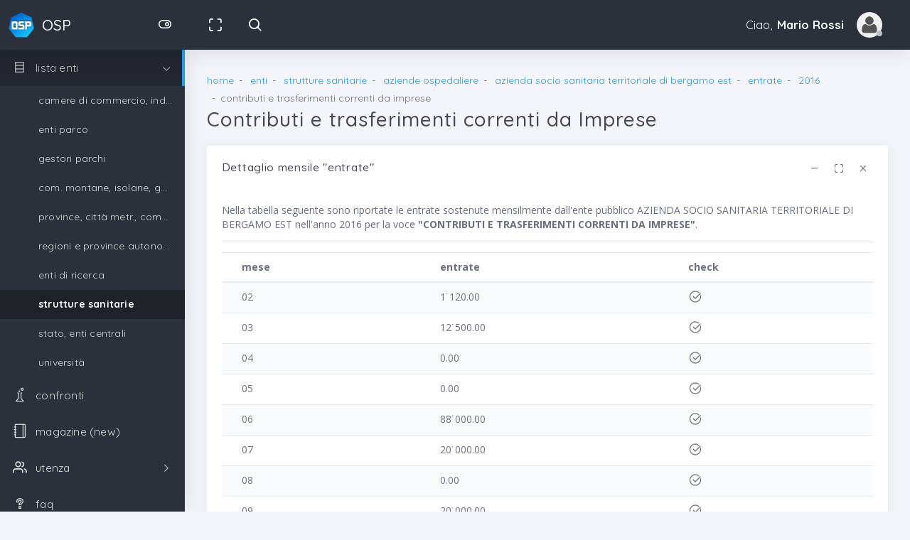

--- FILE ---
content_type: text/html; charset=UTF-8
request_url: https://www.opensoldipubblici.it/ente/az_ospedaliere/030452242000000/entrate/2016/2201/index.html
body_size: 5613
content:
<!DOCTYPE html>
<html class="loading" lang="it" data-textdirection="ltr">
<head>
	
	<meta http-equiv="Content-Type" content="text/html; charset=UTF-8">
    <meta http-equiv="X-UA-Compatible" content="IE=edge">
    <meta name="viewport" content="width=device-width, initial-scale=1.0, user-scalable=0, minimal-ui">
    	
	<meta name="description" content="Dettaglio entrate sostenute mensilmente dall&apos;ente pubblico AZIENDA SOCIO SANITARIA TERRITORIALE DI BERGAMO EST nell&apos;anno 2016">
    <meta name="keywords" content="">
    <meta name="author" content="opensoldipubblici.it">
    <title>Dettaglio mensile entrate &quot;CONTRIBUTI E TRASFERIMENTI CORRENTI DA IMPRESE (TOT: 211&#729;420.00 &euro; anno 2016)&quot; - AZIENDA SOCIO SANITARIA TERRITORIALE DI BERGAMO EST</title>
	<link rel="apple-touch-icon" href="/images/ico/apple-icon-120.png">
    <link rel="shortcut icon" type="image/x-icon" href="/images/ico/favicon.ico">
    <link href="https://fonts.googleapis.com/css?family=Open+Sans:300,300i,400,400i,600,600i,700,700i%7CQuicksand:300,400,500,700" rel="stylesheet">
    <link href="https://maxcdn.icons8.com/fonts/line-awesome/1.1/css/line-awesome.min.css" rel="stylesheet">
    
        <script src="https://ajax.googleapis.com/ajax/libs/jquery/3.3.1/jquery.min.js"></script>
    <script src="/template02/app-assets/vendors/js/ui/popper.min.js"></script>
    <script src="/template02/app-assets/js/core/libraries/bootstrap.min.js"></script>
    
    
    
    <!-- BEGIN VENDOR CSS-->
    <link rel="stylesheet" type="text/css" href="/template02/app-assets/css/vendors.css">
    <link rel="stylesheet" type="text/css" href="/template02/app-assets/fonts/feather/style.min.css">
    <link rel="stylesheet" type="text/css" href="/template02/app-assets/fonts/flag-icon-css/css/flag-icon.min.css">
    <link rel="stylesheet" type="text/css" href="/template02/app-assets/fonts/simple-line-icons/style.min.css">
    <!-- END VENDOR CSS-->
    <!-- BEGIN MODERN CSS-->
    <link rel="stylesheet" type="text/css" href="/template02/app-assets/css/app.css">
        <!-- END MODERN CSS-->
    <!-- BEGIN Page Level CSS-->
    <link rel="stylesheet" type="text/css" href="/template02/app-assets/css/core/menu/menu-types/vertical-menu-modern.css">
    <!-- END Page Level CSS-->
    <!-- BEGIN Custom CSS-->
    <link rel="stylesheet" type="text/css" href="/template02/assets/css/style.css">
    <!-- END Custom CSS-->
    
    
<!-- Global site tag (gtag.js) - Google Analytics -->
<script async src="https://www.googletagmanager.com/gtag/js?id=UA-120718631-1"></script>
<script>
  window.dataLayer = window.dataLayer || [];
  function gtag(){dataLayer.push(arguments);}
  gtag('js', new Date());

  gtag('config', 'UA-120718631-1');
</script>
    
    
	<!-- JS tablesorter -->
	<script src="/template02/altri/tablesorter/jquery.tablesorter.min.js"></script>
			
	<!-- JS highcharts -->
	<script src="https://code.highcharts.com/highcharts.js"></script>
			
	<!-- JS highcharts More-->
	<script src="https://code.highcharts.com/highcharts-more.js"></script>
			

<script>
	// ricavo dimensioni schermo
	var widthBrowserDFP = $(window).width();
</script>


<script async='async' src='https://www.googletagservices.com/tag/js/gpt.js'></script>
<script>
  var googletag = googletag || {};
  googletag.cmd = googletag.cmd || [];
</script>

<script>
  googletag.cmd.push(function() {
  	
  	if (widthBrowserDFP >= 1200) {
  		googletag.defineSlot('/60498649/OSP_basso_970x250', [970, 250], 'div-gpt-ad-1534094377599-0').addService(googletag.pubads());
  		googletag.defineSlot('/60498649/OSP_centrale_970x250_01', [970, 250], 'div-gpt-ad-1534107061882-0').addService(googletag.pubads());
	} else if (widthBrowserDFP >= 768) {
		googletag.defineSlot('/60498649/OSP_bassa_728x90', [728, 90], 'div-gpt-ad-1534096151577-0').addService(googletag.pubads());
		googletag.defineSlot('/60498649/OSP_centrale_728x90_01', [728, 90], 'div-gpt-ad-1534107032738-0').addService(googletag.pubads());
  	} else {
  		googletag.defineSlot('/60498649/OSP_basso_300x250', [300, 250], 'div-gpt-ad-1534093740746-0').addService(googletag.pubads());
  		googletag.defineSlot('/60498649/OSP_centrale_300x250_01', [300, 250], 'div-gpt-ad-1534106991336-0').addService(googletag.pubads());
	}	
    
    googletag.pubads().enableSingleRequest();
    googletag.enableServices();
    
  });
</script>
	
<script async src="//pagead2.googlesyndication.com/pagead/js/adsbygoogle.js"></script>
<script>
     (adsbygoogle = window.adsbygoogle || []).push({
          google_ad_client: "ca-pub-0599581164596236",
          enable_page_level_ads: true
     });
</script>

</head>
<body class="vertical-layout vertical-menu-modern 2-columns menu-expanded fixed-navbar" data-open="click" data-menu="vertical-menu-modern" data-col="2-columns">

<!-- fixed-top-->
<nav class="header-navbar navbar-expand-lg navbar navbar-with-menu navbar-without-dd-arrow fixed-top navbar-dark navbar-shadow">
  <div class="navbar-wrapper">
    <div class="navbar-header">
      <ul class="nav navbar-nav flex-row">
        <li class="nav-item mobile-menu d-lg-none mr-auto"><a class="nav-link nav-menu-main menu-toggle hidden-xs" href="#"><i class="ft-menu font-large-1"></i></a></li>
        <li class="nav-item mr-auto"><a class="navbar-brand" href="/"><img class="brand-logo" alt="opensoldipubblici logo" src="/images/logo/logo.png">
            <h3 class="brand-text">OSP</h3></a></li>
        <li class="nav-item d-none d-lg-block nav-toggle "><a class="nav-link modern-nav-toggle pr-0" data-toggle="collapse"><i class="toggle-icon ft-toggle-right font-medium-3 white" data-ticon="ft-toggle-right"></i></a></li>
        <li class="nav-item d-lg-none"><a class="nav-link open-navbar-container" data-toggle="collapse" data-target="#navbar-mobile"><i class="la la-ellipsis-v"></i></a></li>
      </ul>
    </div>
	<div class="navbar-container content">
      	<div class="collapse navbar-collapse" id="navbar-mobile">
      		<ul class="nav navbar-nav mr-auto float-left">
	            <li class="nav-item d-none d-lg-block">
	            	<a class="nav-link nav-link-expand" href="#"><i class="ficon ft-maximize"></i></a>
	            </li>
	            <li class="nav-item nav-search"><a class="nav-link nav-link-search" href="/enti/index.html"><i class="ficon ft-search"></i></a>
		            	            </li>
			</ul>
						<ul class="nav navbar-nav float-right">
				<li class="dropdown dropdown-user nav-item">
		            
		            
					<a class="dropdown-toggle nav-link dropdown-user-link" href="#" data-toggle="dropdown">
						<span class="mr-1">Ciao,
			                <span class="user-name text-bold-700">Mario Rossi</span>
			            </span>
	                	<span class="avatar avatar-off"><img src="/images/grafica/img-avatar-no-login.jpg" alt="avatar no login"><i></i></span>
					</a>
				   
					
						<div class="dropdown-menu dropdown-menu-right">
							<a class="dropdown-item" href="/ut/profile/index.html"><i class="ft-user"></i> My Profile</a>
							<a class="dropdown-item" href="/ut/login.html"><i class="la la-sign-in" aria-hidden="true"></i> login</a>
							<a class="dropdown-item" href="/ut/sign-up.html"><i class="ft-user-plus"></i> ISCRIVITI</a>
							<a class="dropdown-item" href="/faq/id-6/index.html"><i class="ft-check-square"></i> perché iscriversi</a>
						</div>
									
										
					
            	</li>
			</ul>
      	
      	</div>
    </div>
  </div>
</nav>
<!-- START main menu-->
<!-- main menu-->
<div class="main-menu menu-fixed menu-dark menu-accordion menu-shadow" data-scroll-to-active="true">
<div class="main-menu-content">
    <ul class="navigation navigation-main" id="main-menu-navigation" data-menu="menu-navigation">
      	<li class=" nav-item"><a href="/"><i class="la la-home"></i><span class="menu-title">home</span></a>
      	</li>
      	<li class=" nav-item"><a href="/enti/index.html"><i class="la la-building"></i><span class="menu-title">enti pubblici</span></a>
      	</li>
      	<li class=" nav-item"><a href="#"><i class="la la-database"></i><span class="menu-title" >lista enti</span></a>
	        <ul class="menu-content">
	        	
	          	<li class=" nav-item"><a class="menu-item" href="/enti/cdc/index.html" >camere di commercio, industria, artigianato e agricoltura</a>
	          	</li>
	          	<li class=" nav-item"><a class="menu-item" href="/enti/egp/index.html" >enti parco</a>
	          	</li>
	          	<li class=" nav-item"><a class="menu-item" href="/enti/epf/index.html" >gestori parchi</a>
	          	</li>
	          	<li class=" nav-item"><a class="menu-item" href="/enti/mon/index.html" >com. montane, isolane, gestori parchi</a>
	          	</li>
	          	<li class=" nav-item"><a class="menu-item" href="/enti/pro/index.html" >province, citt&agrave; metr., comuni, unione di comuni</a>
	          	</li>
	          	<li class=" nav-item"><a class="menu-item" href="/enti/reg/index.html" >regioni e province autonome</a>
	          	</li>
	          	<li class=" nav-item"><a class="menu-item" href="/enti/ric/index.html" >enti di ricerca</a>
	          	</li>
	          	<li class="active nav-item"><a class="menu-item" href="/enti/san/index.html" >strutture sanitarie</a>
	          	</li>
	          	<li class=" nav-item"><a class="menu-item" href="/enti/sta/index.html" >stato, enti centrali</a>
	          	</li>
	          	<li class=" nav-item"><a class="menu-item" href="/enti/uni/index.html" >universit&agrave;</a>
	          	</li>
	        </ul>
      	</li>
      	
      	<li class=" nav-item"><a href="/confronti/index.html"><i class="icon-chemistry"></i><span class="menu-title">confronti</span></a>
      	</li>
      	
      	<li class=" nav-item"><a href="/mag"><i class="icon-notebook"></i><span class="menu-title">magazine (new)</span></a>
      	</li>
      	
      	<li class=" nav-item"><a href="#"><i class="ft-users"></i><span class="menu-title">utenza</span></a>
      		<ul class="menu-content">
      			<li class=" nav-item"><a href="/ut/index.html"><i class="la la-users"></i><span class="menu-title">index</span></a>
      			</li>
      			<li class=" nav-item"><a href="/ut/profile/index.html"><i class="la la-user"></i><span class="menu-title">tuo profilo</span></a>
      			</li>
      			
      			<li class=" nav-item"><a href="/ut/login.html"><i class="la la-sign-in"></i><span class="menu-title">login</span></a>
      			</li>
      			<li class=" nav-item"><a href="/ut/sign-up.html"><i class="la la-user-plus"></i><span class="menu-title">sign-up</span></a>
      			</li>
      				      			      		</ul>
      	</li>
		<li class=" nav-item"><a href="/faq/index.html"><i class="la la-question"></i><span class="menu-title">faq</span></a>
		</li>
		<li class=" nav-item"><a href="/timeline/index.html"><i class="la la-calendar"></i><span class="menu-title">timeline</span></a>
		</li>
		<li class=" nav-item"><a href="/about-us/index.html"><i class="la la-anchor"></i><span class="menu-title">about-us</span></a>
		</li>
      
    </ul>
</div>
</div><!-- END main menu-->


<div class="app-content content">
<div class="content-wrapper">
    

<!-- Breadcrumbs -->
<div class="content-header row">
	<div class="content-header-left col-12 mb-2">
		<div class="row breadcrumbs-top">
            <div class="breadcrumb-wrapper col-12">
              	<ol class="breadcrumb">
	    			<li class="breadcrumb-item"><a href="/">home</a>
				    </li>
	        		<li class="breadcrumb-item">
	            	<a href="/enti/index.html">enti</a>
	        		</li>
	        		
			        <li class="breadcrumb-item">
			            <a href="/enti/san/index.html">strutture sanitarie</a>
			        </li>
			    	
			        <li class="breadcrumb-item">
			            <a href="/enti/san/az_ospedaliere/index.html">aziende ospedaliere</a>
			        </li>
			    	
			        <li class="breadcrumb-item">
			            <a href="/ente/az_ospedaliere/030452242000000/index.html">azienda socio sanitaria territoriale di bergamo est</a>
			        </li>
			    	
			        <li class="breadcrumb-item">
			            <a href="/ente/az_ospedaliere/030452242000000/entrate/index.html">entrate</a>
			        </li>
			    	
			        <li class="breadcrumb-item">
			            <a href="/ente/az_ospedaliere/030452242000000/entrate/2016/index.html">2016</a>
			        </li>
			    	<li class="breadcrumb-item active">contributi e trasferimenti correnti da imprese</li>
    			</ol>
            </div>
        </div>
        <h1 class="content-header-title mb-0">Contributi e trasferimenti correnti da Imprese</h1>
    </div>
</div>
<!-- End Breadcrumbs -->

<div class="content-body">
<section class="row">
<div class="col-sm-12">

	<div id="prospetto1Table" class="card">
    	<div class="card-header">
                <h4 class="card-title">Dettaglio mensile  &quot;entrate&quot;</h4>
                <a class="heading-elements-toggle"><i class="la la-ellipsis-v font-medium-3"></i></a>
                <div class="heading-elements">
                    <ul class="list-inline mb-0">
                        <li><a data-action="collapse"><i class="ft-minus"></i></a></li>
                        <li><a data-action="expand"><i class="ft-maximize"></i></a></li>
                        <li><a data-action="close"><i class="ft-x"></i></a></li>
                    </ul>
                </div>
    	</div>
    	<div class="card-content collapse show">
        	<div class="card-body">
            	<div class="card-text">
				<p>Nella tabella seguente sono riportate le entrate sostenute mensilmente dall&apos;ente pubblico AZIENDA SOCIO SANITARIA TERRITORIALE DI BERGAMO EST nell&apos;anno 2016 per la voce <strong>&quot;CONTRIBUTI E TRASFERIMENTI CORRENTI DA IMPRESE&quot;</strong>.</p>
				<hr />
				
<div class="table-responsive">
	<table class="table table-striped table-hover">
	<thead>
		<tr>
			<th>mese</th>
			<th>entrate</th>
			<th>check</th>
		</tr>
	</thead>
	<tbody>

	<tr>
		<td>02</td>
		<td>1&#729;120.00</td>
		<td><i class="la la-check-circle"></i></td>
	</tr>
	
	<tr>
		<td>03</td>
		<td>12&#729;500.00</td>
		<td><i class="la la-check-circle"></i></td>
	</tr>
	
	<tr>
		<td>04</td>
		<td>0.00</td>
		<td><i class="la la-check-circle"></i></td>
	</tr>
	
	<tr>
		<td>05</td>
		<td>0.00</td>
		<td><i class="la la-check-circle"></i></td>
	</tr>
	
	<tr>
		<td>06</td>
		<td>88&#729;000.00</td>
		<td><i class="la la-check-circle"></i></td>
	</tr>
	
	<tr>
		<td>07</td>
		<td>20&#729;000.00</td>
		<td><i class="la la-check-circle"></i></td>
	</tr>
	
	<tr>
		<td>08</td>
		<td>0.00</td>
		<td><i class="la la-check-circle"></i></td>
	</tr>
	
	<tr>
		<td>09</td>
		<td>20&#729;000.00</td>
		<td><i class="la la-check-circle"></i></td>
	</tr>
	
	<tr>
		<td>10</td>
		<td>28&#729;300.00</td>
		<td><i class="la la-check-circle"></i></td>
	</tr>
	
	<tr>
		<td>11</td>
		<td>21&#729;000.00</td>
		<td><i class="la la-check-circle"></i></td>
	</tr>
	
	<tr>
		<td>12</td>
		<td>20&#729;500.00</td>
		<td><i class="la la-check-circle"></i></td>
	</tr>
	
	</tbody>
	</table>
</div>
<p>Totale entrate: <span class="badge badge-striped border-right-info">211&#729;420.00 &euro;</span></p>				<p>I dati provengono da queste fonti: <a href="/faq/id-2/index.html">fonte dati</a>.</p>

				</div>
			</div>
		</div>
	</div>


<div id="prospetto1Chart" class="card">
    	<div class="card-header">
                <h4 class="card-title">Grafico entrate con dettaglio mensile (anno 2016)</h4>
                <a class="heading-elements-toggle"><i class="la la-ellipsis-v font-medium-3"></i></a>
                <div class="heading-elements">
                    <ul class="list-inline mb-0">
                        <li><a data-action="collapse"><i class="ft-minus"></i></a></li>
                        <li><a data-action="expand"><i class="ft-maximize"></i></a></li>
                        <li><a data-action="close"><i class="ft-x"></i></a></li>
                    </ul>
                </div>
    	</div>
    	<div class="card-content collapse show">
        	<div class="card-body">
            	<div class="card-text">
	            	<p>Di seguito trovi una <strong>visualizzazione immediata delle entrate</strong> che mensilmente l&apos;ente pubblico &quot;AZIENDA SOCIO SANITARIA TERRITORIALE DI BERGAMO EST&quot; ha sostenuto nel 2016. In pochi attimi si capisce in quale mese sono state sostenute le maggiori entrate e quali sono stati i mesi con minori entrate.</p>
	            	<p>Ci possono essere mesi con valori nulli (uguali a zero) oppure mesi che non hanno avuto registrazioni. Buona navigazione</p>
	            	<hr />
					<div class="row">
						<div class="col-md-12">
							<div id="container_annuale" style="height: 470px"></div>
							<script>
							$(function () {
							    $('#container_annuale').highcharts({
							    	chart: {
							            type: 'column'
							        },

							        title: {text: 'CONTRIBUTI E TRASFERIMENTI CORRENTI DA IMPRESE (entrate 2016)' },
							        subtitle: {text: 'opensoldipubblici.it'},
							       	credits: {text: 'opensoldipubblici.com', href: 'https://www.opensoldipubblici.com' },
							       	
							        xAxis: {                     
							            categories: ['02', '03', '04', '05', '06', '07', '08', '09', '10', '11', '12']
							        },
							        
							        yAxis: {
							            title: {
							                text: 'Euro'
							            }
							           
							        },
							        
							        series: [
							        
							        	{name: '2016', data: [1120, 12500, 0, 0, 88000, 20000, 0, 20000, 28300, 21000, 20500]}
							        								        ]
							        
							    });
							});
							</script>
						</div>
					</div>

<script async src="https://pagead2.googlesyndication.com/pagead/js/adsbygoogle.js?client=ca-pub-0599581164596236"
     crossorigin="anonymous"></script>
<!-- 2023ResponsiveGenerico -->
<ins class="adsbygoogle"
     style="display:block"
     data-ad-client="ca-pub-0599581164596236"
     data-ad-slot="3230961432"
     data-ad-format="auto"
     data-full-width-responsive="true"></ins>
<script>
     (adsbygoogle = window.adsbygoogle || []).push({});
</script>

					<hr />
					
	<h2 class="mt-3">Osserva altre entrate, anno 2016</h2>
	<p>Scopri altre voci di entrate per l&apos;ente &quot;azienda socio sanitaria territoriale di bergamo est&quot;.</p>
	<div class="table-responsive">
	<table class="table table-hover">
	<thead>
		<tr>
			<th>nome entrate</th>
			<th>somma anno 2016</th>
		</tr>
	</thead>
	<tbody>
	
		<tr>
		<td>
			<a href="../1500/index.html">
			Entrate per prestazioni sanitarie erogate a soggetti privati</a>
		</td>
		<td>2&#729;749&#729;053&nbsp;&euro;</td>
		</tr>
		<tr>
		<td>
			<a href="../9999/index.html">
			Altri incassi da regolarizzare (riscossioni codificate dal cassiere)</a>
		</td>
		<td>0&nbsp;&euro;</td>
		</tr>
		<tr>
		<td>
			<a href="../9998/index.html">
			Incassi da regolarizzare derivanti dalle anticipazioni di cassa (riscossioni codificate dal cassiere)</a>
		</td>
		<td>0&nbsp;&euro;</td>
		</tr>
	</tbody>
	</table>
	</div><div class="badge badge-striped border-right-success">+21142000</div><div class="badge badge-striped border-right-info">+1 (236)</div><div class="badge badge-striped border-right-info">+1 (tot 32476)</div>					
				</div>
			</div>
		</div>
	</div>

</div>
</section>


<div style="width: 100%; text-align: center;">
	<div style="display: inline-block;">
		<!-- /60498649/OSP_basso_300x250 -->
		<div id='div-gpt-ad-1534093740746-0' style='height:250px; width:300px;'></div>
		<!-- /60498649/OSP_bassa_728x90 -->
		<div id='div-gpt-ad-1534096151577-0' style='height:90px; width:728px;'></div>
		<!-- /60498649/OSP_basso_970x250 -->
		<div id='div-gpt-ad-1534094377599-0' style='height:250px; width:970px;'></div>
	</div>
</div>

<script>
	if (widthBrowserDFP >= 1200) {
		googletag.cmd.push(function() { googletag.display('div-gpt-ad-1534094377599-0'); });
} else if (widthBrowserDFP >= 768) {
		googletag.cmd.push(function() { googletag.display('div-gpt-ad-1534096151577-0'); });
	} else {
		googletag.cmd.push(function() { googletag.display('div-gpt-ad-1534093740746-0'); });
	}
</script>

<script>
  	if (widthBrowserDFP >= 1200){
  		document.getElementById('div-gpt-ad-1534096151577-0').style.display = 'none'; 	// 768x90
  		document.getElementById('div-gpt-ad-1534093740746-0').style.display = 'none';	// 300x250
	} else if (widthBrowserDFP >= 768) {
		document.getElementById('div-gpt-ad-1534094377599-0').style.display = 'none';	// 970x250
		document.getElementById('div-gpt-ad-1534093740746-0').style.display = 'none';	// 300x250
	} else {
  		document.getElementById('div-gpt-ad-1534094377599-0').style.display = 'none';	// 970x250
  		document.getElementById('div-gpt-ad-1534096151577-0').style.display = 'none'; 	// 768x90
	}
</script>


</div>
<!-- /content-body-->
    
</div>
</div>
<!-- /app-content-->

<footer class="footer footer-static footer-dark navbar-border navbar-shadow">
    <p class="clearfix blue-grey lighten-2 text-sm-center mb-0 px-2"><span class="float-md-left d-block d-md-inline-block">Copyright &copy; 2018 <a class="text-bold-800 grey darken-2" href="/" target="_blank">opensoldipubblici.it </a>, All rights reserved; <a href="/cookie-privacy-policy.html">cookie - privacy policy</a>. </span><span class="float-md-right d-block d-md-inline-blockd-none d-lg-block">Prodotto e sviluppato mentre <i class="ft-cloud-snow blue"></i></span></p>
</footer>

	<!-- BEGIN VENDOR JS-->
            
    <script src="/template02/app-assets/vendors/js/ui/perfect-scrollbar.jquery.min.js"></script>
    <script src="/template02/app-assets/vendors/js/ui/unison.min.js"></script>
    <script src="/template02/app-assets/vendors/js/ui/blockUI.min.js"></script>
    <script src="/template02/app-assets/vendors/js/ui/jquery.matchHeight-min.js"></script>
    <script src="/template02/app-assets/vendors/js/ui/jquery-sliding-menu.js"></script>
    
    <script src="/template02/app-assets/vendors/js/ui/prism.min.js"></script>
    
    <script src="/template02/app-assets/vendors/js/ui/screenfull.min.js"></script>
    <script src="/template02/app-assets/vendors/js/extensions/pace.min.js"></script>
    <!-- BEGIN VENDOR JS-->
    <!-- BEGIN PAGE VENDOR JS-->
    
    <!-- END PAGE VENDOR JS-->
    <!-- BEGIN MODERN JS-->
    <script src="/template02/app-assets/js/core/app-menu.js"></script>
    <script src="/template02/app-assets/js/core/app.js"></script>
    <!-- END MODERN JS-->
    <!-- BEGIN PAGE LEVEL JS-->
    <!-- END PAGE LEVEL JS-->
    
 

    
</body>
</html>

--- FILE ---
content_type: text/html; charset=utf-8
request_url: https://www.google.com/recaptcha/api2/aframe
body_size: 270
content:
<!DOCTYPE HTML><html><head><meta http-equiv="content-type" content="text/html; charset=UTF-8"></head><body><script nonce="RxvOPTTqT0Z6oRB5LFAyqQ">/** Anti-fraud and anti-abuse applications only. See google.com/recaptcha */ try{var clients={'sodar':'https://pagead2.googlesyndication.com/pagead/sodar?'};window.addEventListener("message",function(a){try{if(a.source===window.parent){var b=JSON.parse(a.data);var c=clients[b['id']];if(c){var d=document.createElement('img');d.src=c+b['params']+'&rc='+(localStorage.getItem("rc::a")?sessionStorage.getItem("rc::b"):"");window.document.body.appendChild(d);sessionStorage.setItem("rc::e",parseInt(sessionStorage.getItem("rc::e")||0)+1);localStorage.setItem("rc::h",'1768798146539');}}}catch(b){}});window.parent.postMessage("_grecaptcha_ready", "*");}catch(b){}</script></body></html>

--- FILE ---
content_type: text/css
request_url: https://www.opensoldipubblici.it/template02/app-assets/vendors/css/extensions/pace.css
body_size: 72
content:
.pace {
  -webkit-pointer-events: none;
  pointer-events: none;

  -webkit-user-select: none;
  -moz-user-select: none;
  user-select: none;
}

.pace-inactive {
  display: none;
}

.pace .pace-progress {
  background: #ff6275;
  position: fixed;
  z-index: 2000;
  top: 0;
  right: 100%;
  width: 100%;
  height: 3px;
}

--- FILE ---
content_type: application/javascript
request_url: https://www.opensoldipubblici.it/template02/app-assets/vendors/js/ui/jquery-sliding-menu.js
body_size: 1595
content:
/*
 *
 *	jQuery Sliding Menu Plugin
 *	Mobile app list-style navigation in the browser
 *
 *	Written by Ali Zahid
 *	http://designplox.com/jquery-sliding-menu
 *
 */

(function($)
{
	var usedIds = [];

	$.fn.slidingMenu = function(options)
	{
		var selector = this.selector;
		var rtl = false;
		if($('html').data('textdirection') == "rtl"){
			rtl = true;
		}

		var settings = $.extend(
		{
			dataJSON: false,
			backLabel: 'Back'

		}, options);

		return this.each(function()
		{
			var self = this,
				menu = $(self),
				data;

			if (menu.hasClass('sliding-menu'))
			{
				updateWidth();
				return;
			}

			var menuWidth = menu.outerWidth();


			// Updated menu widh
			//var menuWidth = menu[0].offsetWidth;

			if (settings.dataJSON)
			{
				data = processJSON(settings.dataJSON);
			}
			else
			{
				data = process(menu);
			}

			menu.empty().addClass('sliding-menu');

			var rootPanel;

			if (settings.dataJSON)
			{
				$(data).each(function(index, item)
				{
					var panel = $('<ul></ul>');

					if (item.root)
					{
						rootPanel = '#' + item.id;
					}

					panel.attr('id', item.id);
					panel.addClass('menu-panel');
					panel.width(menuWidth);

					$(item.children).each(function(index, item)
					{
						var link = $('<a></a>');
						link.attr('class', item.styleClass);
						link.attr('href', item.href);
						link.text(item.label);

						var li = $('<li></li>');

						li.append(link);

						panel.append(li);

					});

					menu.append(panel);

				});
			}
			else
			{
				$(data).each(function(index, item)
				{
					var panel = $(item);

					if (panel.hasClass('menu-panel-root'))
					{
						rootPanel = '#' + panel.attr('id');
					}

					panel.width(menuWidth);

					menu.append(item);

				});
			}

			rootPanel = $(rootPanel);
			rootPanel.addClass('menu-panel-root');

			var currentPanel = rootPanel;

			menu.height(rootPanel.height());

			var wrapper = $('<div></div>').addClass('sliding-menu-wrapper').width(data.length * menuWidth);

			menu.wrapInner(wrapper);

			wrapper = $('.sliding-menu-wrapper', menu);

			$('a', self).on('click', function(e)
			{
				var href = $(this).attr('href'),
					label = $(this).text();

				if (wrapper.is(':animated'))
				{
					e.preventDefault();

					return;
				}

				if (href == '#')
				{
					e.preventDefault();
				}
				else if (href.indexOf('#menu-panel') == 0)
				{
					var target = $(href),
						isBack = $(this).hasClass('back'),
						marginLeft,
						marginRight;
					if (rtl === true){
						marginRight = parseInt(wrapper.css('margin-right'));
					}
					else{
						marginLeft = parseInt(wrapper.css('margin-left'));
					}

					// Update menu width on menu toggle
					var menuWidth = menu.width();

					// Update current panel when menu is reset
					if($(this).closest('ul').hasClass('menu-panel-root')){

						currentPanel = rootPanel;
					}

					if (isBack)
					{
						if (href == '#menu-panel-back')
						{
							target = currentPanel.prev();
						}

						if(rtl === true)
							properties = {marginRight: marginRight + menuWidth};
						else
							properties = {marginLeft: marginLeft + menuWidth};
						wrapper.stop(true, true).animate(properties, 'fast');
					}
					else
					{
						target.insertAfter(currentPanel);

						if (settings.backLabel === true)
						{
							$('.back', target).html('<i class="la la-arrow-circle-o-left back-in"></i>'+label);
						}
						else
						{
							$('.back', target).text(settings.backLabel);
						}

						if(rtl === true)
							properties = {marginRight: marginRight - menuWidth};
						else
							properties = {marginLeft: marginLeft - menuWidth};
						wrapper.stop(true, true).animate(properties,'fast');
					}

					currentPanel = target;

					menu.stop(true, true).animate(
					{
						height: target.height()

					}, 'fast');

					e.preventDefault();
				}

			});

			return this;

		});

		function process(data)
		{
			var ul = $('ul', data),
				panels = [];

			$(ul).each(function(index, item)
			{
				var panel = $(item),
					handler = panel.prev(),
					id = getNewId();

				if (handler.length == 1)
				{
					handler.addClass('nav-has-children dropdown-item').attr('href', '#menu-panel-' + id);
					handler.append('<i class="ft-arrow-right children-in"></i>')
				}

				panel.attr('id', 'menu-panel-' + id);

				if (index == 0)
				{
					panel.addClass('menu-panel-root');
				}
				else
				{
					panel.addClass('menu-panel');

					var li = $('<li></li>'),
						back = $('<a></a>').addClass('nav-has-parent back primary dropdown-item').attr('href', '#menu-panel-back');

					panel.prepend(back);
				}

				panels.push(item);

			});

			return panels;
		}

		function processJSON(data, parent)
		{
			var root = { id: 'menu-panel-' + getNewId(), children: [], root: (parent ? false : true) },
				panels = [];

			if (parent)
			{
				root.children.push(
				{
					styleClass: 'back',
					href: '#' + parent.id

				});
			}

			$(data).each(function(index, item)
			{
				root.children.push(item);

				if (item.children)
				{
					var panel = processJSON(item.children, root);

					item.href = '#' + panel[0].id;
					item.styleClass = 'nav';

					panels = panels.concat(panel);
				}

			});

			return [root].concat(panels);
		}

		function getNewId()
		{
			var id;

			do
			{
				id = Math.random().toString(36).substring(3, 8);
			}
			while (usedIds.indexOf(id) >= 0);

			usedIds.push(id);

			return id;
		}

		function updateWidth(){

			var wrapper = $('.sliding-menu-wrapper'),
			menuPanels = $('.sliding-menu-wrapper ul');

			if(menuPanels.length){
				setTimeout(function(){
					var menuWidth = $(selector).width();

					// Update wrapper width
					wrapper.width(menuPanels.length * menuWidth);

					menuPanels.each(function(index, item)
					{
						var panel = $(item);

						panel.width(menuWidth);

					});


					wrapper.css('margin-left','');
				}, 300);
			}
		}

	};

} (jQuery));
